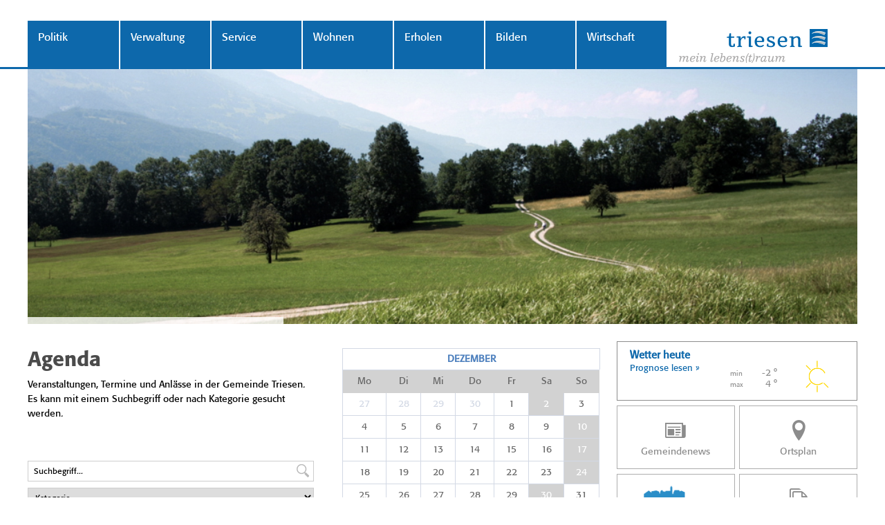

--- FILE ---
content_type: text/html; charset=utf-8
request_url: https://www.triesen.li/agenda?d=27.11.2023&year=2023&month=12
body_size: 19489
content:



<!DOCTYPE html>

<html xmlns="http://www.w3.org/1999/xhtml">
<head><title>
	Gemeinde Triesen
</title><meta name="viewport" content="width=device-width, user-scalable=no, initial-scale=1" /><meta content="Gemeinde Triesen" lang="de" name="author" /><meta content="Triesen, Gemeinde, Liechtenstein, Gemeindeverwaltung, Reglemente" lang="de" name="keywords" /><meta content="Offizielle Website der Gemeinde Triesen in Liechtenstein" lang="de" name="description" /><link rel="apple-touch-icon" sizes="57x57" href="/images/favicons/apple-icon-57x57.png" /><link rel="apple-touch-icon" sizes="60x60" href="/images/favicons/apple-icon-60x60.png" /><link rel="apple-touch-icon" sizes="72x72" href="/images/favicons/apple-icon-72x72.png" /><link rel="apple-touch-icon" sizes="76x76" href="/images/favicons/apple-icon-76x76.png" /><link rel="apple-touch-icon" sizes="114x114" href="/images/favicons/apple-icon-114x114.png" /><link rel="apple-touch-icon" sizes="120x120" href="/images/favicons/apple-icon-120x120.png" /><link rel="apple-touch-icon" sizes="144x144" href="/images/favicons/apple-icon-144x144.png" /><link rel="apple-touch-icon" sizes="152x152" href="/images/favicons/apple-icon-152x152.png" /><link rel="apple-touch-icon" sizes="180x180" href="/images/favicons/apple-icon-180x180.png" /><link rel="icon" type="image/png" sizes="192x192" href="/images/favicons/android-icon-192x192.png" /><link rel="icon" type="image/png" sizes="32x32" href="/images/favicons/favicon-32x32.png" /><link rel="icon" type="image/png" sizes="96x96" href="/images/favicons/favicon-96x96.png" /><link rel="icon" type="image/png" sizes="16x16" href="/images/favicons/favicon-16x16.png" /><link rel="manifest" href="/manifest.json" /><meta name="msapplication-TileColor" content="#ffffff" /><meta name="msapplication-TileImage" content="/ms-icon-144x144.png" /><meta name="theme-color" content="#ffffff" />


    <link href="/styles/cssbundle?v=mM3s1VVHQioWJJGUyKNrUDXGTvHEURgsynjjsYVeeu41" rel="stylesheet" />
    <link href="font-awesome/css/font-awesome.min.css" rel="stylesheet" /><link href="https://fonts.googleapis.com/css?family=Alegreya" rel="stylesheet" />


    <!--[if lt IE 9]>
    <link href="/styles/ieold.css" rel="stylesheet" />
    <script type="text/javascript" src="/scripts/respond.js"></script>
    <script src="/scripts/selectivizr-min.js"></script>
    <![endif]-->

    <script type="text/javascript" src="/scripts/jquery-1.10.2.min.js"></script>

    <script src="/scripts/jsbundle?v=0vbu0jvECwrOzVLdn4_jsmr28uaM-S8vTjugOgFxtkA1" type="text/javascript"></script>

    
    <link href="/styles/tooltipster.css" rel="stylesheet" />
    <link href="/styles/magnific.css" rel="stylesheet" />
    <script type="text/javascript" src="/scripts/jquery.tooltipster.min.js"></script>
    <script type="text/javascript" src="/scripts/magnific.js"></script>
    <style type="text/css">
       .headline { display: none; }
       #agenda .headline { display: block; margin:0em 0em 0.2em 0em; }
    </style>
</head>
<body class="body ">
    <form method="post" action="./agenda?d=27.11.2023&amp;year=2023&amp;month=12" id="form1">
<div class="aspNetHidden">
<input type="hidden" name="__VIEWSTATE" id="__VIEWSTATE" value="/wEPDwUKLTUzMTkxNDE5MmRk1EqhxOq3Up4lwvdu/qo1RZ0Vcqt4Bn8h2SuHMR8q8ic=" />
</div>

<div class="aspNetHidden">

	<input type="hidden" name="__VIEWSTATEGENERATOR" id="__VIEWSTATEGENERATOR" value="1006BF88" />
	<input type="hidden" name="__EVENTVALIDATION" id="__EVENTVALIDATION" value="/wEdAAbhUMWKVtXOEnZcILyQTQUJjj3iWbncl3qWaKk1kgZYWIvPm64QJtKret/F3tOtAzLhG3zfOQq7jozQKchyeaNcocQn2AEQBBZzXsD2zmd8LjBBwWp3Z+t9NXwKHKZIdfIJRoJhPdYym5cJBeJYcKBiyP0DgQsF/dZHsSJZ214E+Q==" />
</div>
        <a id="toplink"></a>
        <nav>
            <div class="navbar center-outer">
                <ul class="mainlinks center-inner">
                        <li class="mainlink" data-id="9478">
                            <a href="/politik" target="_self">Politik</a>
                            <div class="submega center-outer">
                                <div class="center-inner">
                                    <div class="columns">
                                        
                                                <ul class="submenu child">
                                                    
                                                            <li class="level2"><a href="/gemeindevorstehung" target="_self">Gemeindevorstehung</a></li>
                                                        
                                                            <li class="level3"><a href="/verwaltung-sekretariat" target="_self">Gemeinderats-Sekretariat</a></li>
                                                        
                                                            <li class="level2"><a href="/gemeinderat" target="_self">Gemeinderat</a></li>
                                                        
                                                            <li class="level3"><a href="inhalt.aspx?nid=7713&amp;groupnr=7713&amp;lang=de" target="_blank">Organigramm</a></li>
                                                        
                                                            <li class="level2"><a href="/leitbild-der-gemeinde-triesen" target="_self">Leitbild der Gemeinde Triesen</a></li>
                                                        
                                                            <li class="level2"><a href="/kommissionen-und-delegierte" target="_self">Kommissionen und Delegierte</a></li>
                                                        
                                                            <li class="level2"><a href="/gr-sitzungstermine" target="_self">GR Sitzungstermine </a></li>
                                                        
                                                            <li class="level2"><a href="/gr-protokolle" target="_self">GR Protokolle</a></li>
                                                        
                                                            <li class="level2"><a href="/wahl-und-abstimmungsresultate" target="_self">Wahl- und Abstimmungsresultate</a></li>
                                                        
                                                            <li class="level3"><a href="/wahl-abstimmung-archiv" target="_self">Archiv ab 2017</a></li>
                                                        
                                                            <li class="level2"><a href="/partnergemeinde-toerbel-vs-" target="_self">Partnergemeinde Törbel (VS)</a></li>
                                                        
                                                </ul>
                                            
                                    </div>
                                </div>
                            </div>
                        </li>
                    
                        <li class="mainlink" data-id="7686">
                            <a href="/verwaltung" target="_self">Verwaltung</a>
                            <div class="submega center-outer">
                                <div class="center-inner">
                                    <div class="columns">
                                        
                                                <ul class="submenu child">
                                                    
                                                            <li class="level2"><a href="/kontakt-oeffnungszeiten" target="_self">Kontakt & Öffnungszeiten</a></li>
                                                        
                                                            <li class="level2"><a href="/telefonnummern" target="_self">Telefonnummern</a></li>
                                                        
                                                            <li class="level2"><a href="/organigramm-verwaltung" target="_self">Organigramm Verwaltung</a></li>
                                                        
                                                            <li class="level2"><a href="/gemeindeschutz" target="_self">Gemeindeschutz</a></li>
                                                        
                                                            <li class="level2"><a href="/kundmachungen-bekanntmachungen" target="_self">Kundmachungen / Bekanntmachungen</a></li>
                                                        
                                                            <li class="level3"><a href="inhalt.aspx?nid=7724&amp;groupnr=7724&amp;lang=de" target="_blank">Ausschreibung zum Referendum</a></li>
                                                        
                                                            <li class="level3"><a href="/arbeitsausschreibungen" target="_self">Arbeitsausschreibungen</a></li>
                                                        
                                                            <li class="level3"><a href="/bekanntmachungen" target="_self">Bekanntmachungen</a></li>
                                                        
                                                            <li class="level2"><a href="/gemeindevorstehung-verwaltung" target="_self">Gemeindevorstehung</a></li>
                                                        
                                                            <li class="level3"><a href="/gemeinderats-sekretariat-verwaltung" target="_self">Sekretärin Gemeindevorstehung</a></li>
                                                        
                                                            <li class="level3"><a href="/gemeindepolizei" target="_self">Gemeindepolizei</a></li>
                                                        
                                                </ul>
                                            
                                                <ul class="submenu child">
                                                    
                                                            <li class="level2"><a href="/bauverwaltung" target="_self">Bauverwaltung</a></li>
                                                        
                                                            <li class="level3"><a href="/leiter-bauverwaltung" target="_self">Leiter Bauverwaltung</a></li>
                                                        
                                                            <li class="level3"><a href="/bauverwaltung-hochbau" target="_self">Bauverwaltung Hochbau</a></li>
                                                        
                                                            <li class="level3"><a href="/bauverwaltung-tiefbau" target="_self">Bauverwaltung Tiefbau</a></li>
                                                        
                                                            <li class="level3"><a href="/bauverwaltung-liegenschaften" target="_self">Bauverwaltung Liegenschaften</a></li>
                                                        
                                                            <li class="level3"><a href="/bauadministration" target="_self">Bauadministration</a></li>
                                                        
                                                            <li class="level3"><a href="/wasserwerk" target="_self">Wasserwerk</a></li>
                                                        
                                                            <li class="level3"><a href="/werkbetrieb" target="_self">Werkbetrieb</a></li>
                                                        
                                                            <li class="level3"><a href="/deponie-saega-deponie-typ-a-aushubdeponie-" target="_self">Deponie Säga (Deponie Typ A / Aushubdeponie)</a></li>
                                                        
                                                            <li class="level2"><a href="/personaldienste" target="_self">Personaldienste</a></li>
                                                        
                                                            <li class="level2"><a href="/kommunikation-standortmarketing-wirtschaftsfoerderung" target="_self">Kommunikation, Standortmarketing, Wirtschaftsförderung</a></li>
                                                        
                                                            <li class="level3"><a href="/leiter-kommunikation-standortmarketing-und-wirtschaftsfoerderung" target="_self">Leiter Kommunikation, Standortmarketing und Wirtschaftsförderung</a></li>
                                                        
                                                            <li class="level3"><a href="/mitarbeiter-kommunikation-und-projekte" target="_self">Mitarbeiter Kommunikation und Projekte</a></li>
                                                        
                                                            <li class="level3"><a href="/empfangssekretariat" target="_self">Empfangssekretariat</a></li>
                                                        
                                                            <li class="level3"><a href="/archiv" target="_self">Archiv</a></li>
                                                        
                                                            <li class="level3"><a href="/kulturarbeit" target="_self">Kulturarbeit</a></li>
                                                        
                                                            <li class="level3"><a href="/kulturguetersammlung" target="_self">Kulturgütersammlung</a></li>
                                                        
                                                </ul>
                                            
                                                <ul class="submenu child">
                                                    
                                                            <li class="level2"><a href="/finanz-rechnungswesen-ewk" target="_self">Finanz- & Rechnungswesen / EWK</a></li>
                                                        
                                                            <li class="level3"><a href="/leiter-finanz-rechnungswesen" target="_self">Leiter Finanz & Rechnungswesen</a></li>
                                                        
                                                            <li class="level3"><a href="/einwohnerkontrolle" target="_self">Einwohnerkontrolle</a></li>
                                                        
                                                            <li class="level3"><a href="/steuerkasse" target="_self">Steuerkasse</a></li>
                                                        
                                                            <li class="level3"><a href="/zahlungsverkehr" target="_self">Zahlungsverkehr</a></li>
                                                        
                                                            <li class="level2"><a href="/forstbetrieb" target="_self">Forstbetrieb</a></li>
                                                        
                                                            <li class="level2"><a href="/personalinformation" target="_self">Personalinformation</a></li>
                                                        
                                                            <li class="level3"><a href="/eintritte" target="_self">Eintritte</a></li>
                                                        
                                                            <li class="level3"><a href="/austritte" target="_self">Austritte</a></li>
                                                        
                                                            <li class="level3"><a href="/dienstjubilaeen" target="_self">Dienstjubiläen</a></li>
                                                        
                                                            <li class="level3"><a href="/pensionierungen" target="_self">Pensionierungen</a></li>
                                                        
                                                            <li class="level3"><a href="/wir-gratulieren" target="_self">Wir gratulieren</a></li>
                                                        
                                                            <li class="level2"><a href="/datenschutz" target="_self">Datenschutz</a></li>
                                                        
                                                            <li class="level3"><a href="/dokument/13152?nid=13152&amp;groupnr=13152&amp;lang=de" target="_blank">Datenschutzerklärung allgemein</a></li>
                                                        
                                                            <li class="level3"><a href="dokument/12510?nid=12510&amp;groupnr=12510&amp;lang=de" target="_blank">Datenschutzerklärung nach Art. 55</a></li>
                                                        
                                                            <li class="level3"><a href="/dokument/13877?nid=13877&amp;groupnr=13877&amp;lang=de" target="_blank">Datenschutzerklärung für Stellenbewerber</a></li>
                                                        
                                                            <li class="level3"><a href="/dokument/13895?nid=13895&amp;groupnr=13895&amp;lang=de" target="_blank">Datenschutzerklärung Internet</a></li>
                                                        
                                                            <li class="level3"><a href="/datenschutz-energieeffizienzgesetz" target="_self">Datenschutzerklärung Energieffizienzgesetz</a></li>
                                                        
                                                            <li class="level3"><a href="/datenschutz-videoueberwachung" target="_self">Datenschutz Videoüberwachung</a></li>
                                                        
                                                            <li class="level3"><a href="/datenschutz-steuerverwaltung" target="_self">Datenschutz Steuerverwaltung</a></li>
                                                        
                                                            <li class="level2"><a href="/buergergenossenschaft" target="_self">Bürgergenossenschaft</a></li>
                                                        
                                                </ul>
                                            
                                    </div>
                                </div>
                            </div>
                        </li>
                    
                        <li class="mainlink" data-id="7727">
                            <a href="/service" target="_self">Service</a>
                            <div class="submega center-outer">
                                <div class="center-inner">
                                    <div class="columns">
                                        
                                                <ul class="submenu child">
                                                    
                                                            <li class="level2"><a href="/formulare-reglemente" target="_self">Formulare & Reglemente</a></li>
                                                        
                                                            <li class="level2"><a href="/gemeindenews-2" target="_self">Gemeindenews</a></li>
                                                        
                                                            <li class="level2"><a href="/schulwegplan-2025" target="_self">Schulwegplan 2025</a></li>
                                                        
                                                            <li class="level2"><a href="/offene-stellen-gemeindeverwaltung-triesen" target="_self">Offene Stellen Gemeindeverwaltung Triesen</a></li>
                                                        
                                                            <li class="level2"><a href="/medienmitteilungen" target="_self">Medienmitteilungen</a></li>
                                                        
                                                            <li class="level2"><a href="/jahresrechnungen" target="_self">Jahresrechnungen</a></li>
                                                        
                                                            <li class="level2"><a href="/steuererklaerung-online-einreichung" target="_self">Steuererklärung Online-Einreichung </a></li>
                                                        
                                                            <li class="level2"><a href="/wohnsitzbestaetigung" target="_self">Wohnsitzbestätigung</a></li>
                                                        
                                                            <li class="level2"><a href="/einbuergerung" target="_self">Einbürgerung</a></li>
                                                        
                                                            <li class="level2"><a href="/abfallentsorgung" target="_self">Abfallentsorgung</a></li>
                                                        
                                                            <li class="level3"><a href="/abfallkalender" target="_self">Abfallkalender</a></li>
                                                        
                                                            <li class="level3"><a href="/richtig-entsorgen" target="_self">Richtig entsorgen</a></li>
                                                        
                                                            <li class="level3"><a href="/giftlos-im-haus" target="_self">Giftlos im Haus</a></li>
                                                        
                                                            <li class="level3"><a href="/kehricht-und-gruenabfuhr" target="_self">Kehricht - und Grünabfuhr</a></li>
                                                        
                                                            <li class="level3"><a href="/sonderabfall" target="_self">Sonderabfall</a></li>
                                                        
                                                            <li class="level3"><a href="/sammelstellen" target="_self">Sammelstellen</a></li>
                                                        
                                                            <li class="level4"><a href="/wertstoffsammelstelle-vaduz-triesen" target="_self">Wertstoffsammelstelle Vaduz-Triesen</a></li>
                                                        
                                                            <li class="level4"><a href="/sammelstelle-deponie-saega" target="_self">Deponie Säga</a></li>
                                                        
                                                </ul>
                                            
                                                <ul class="submenu child">
                                                    
                                                            <li class="level2"><a href="/sammelstelle-hilfswerk" target="_self">Sammelstelle Hilfswerk </a></li>
                                                        
                                                            <li class="level2"><a href="/senioren" target="_self">Senioren</a></li>
                                                        
                                                            <li class="level3"><a href="/altersfragen" target="_self">Altersfragen</a></li>
                                                        
                                                            <li class="level3"><a href="/fl-seniorenbund" target="_self">FL Seniorenbund</a></li>
                                                        
                                                            <li class="level3"><a href="/lak-haus-st-mamertus" target="_self">LAK Haus St. Mamertus</a></li>
                                                        
                                                            <li class="level3"><a href="/seniorenwohnungen" target="_self">Seniorenwohnungen</a></li>
                                                        
                                                            <li class="level2"><a href="/soziales-ergaenzungsleistungen" target="_self">Soziales / Ergänzungsleistungen</a></li>
                                                        
                                                            <li class="level3"><a href="/ahv-iv" target="_self">AHV / IV</a></li>
                                                        
                                                            <li class="level3"><a href="/fak" target="_self">FAK</a></li>
                                                        
                                                            <li class="level3"><a href="/mutterschaftszulage" target="_self">Mutterschaftszulage</a></li>
                                                        
                                                            <li class="level3"><a href="/mietbeitraege" target="_self">Mietbeiträge</a></li>
                                                        
                                                            <li class="level3"><a href="/praemienverbilligung-krankenkasse" target="_self">Prämienverbilligung Krankenkasse</a></li>
                                                        
                                                            <li class="level3"><a href="/arbeitslosigkeit" target="_self">Arbeitslosigkeit</a></li>
                                                        
                                                            <li class="level2"><a href="/verguenstigungen" target="_self">Vergünstigungen</a></li>
                                                        
                                                </ul>
                                            
                                                <ul class="submenu child">
                                                    
                                                            <li class="level2"><a href="/notfall-oeffentliche-sicherheit" target="_self">Notfall / Öffentliche Sicherheit</a></li>
                                                        
                                                            <li class="level3"><a href="/aerztlicher-notfalldienst" target="_self">Ärztlicher Notfalldienst</a></li>
                                                        
                                                            <li class="level3"><a href="/aerzte-krankenhaeuser" target="_self">Ärzte & Krankenhäuser</a></li>
                                                        
                                                            <li class="level3"><a href="/gemeindepolizei" target="_self">Gemeindepolizei</a></li>
                                                        
                                                            <li class="level3"><a href="/feuerwehr" target="_self">Feuerwehr</a></li>
                                                        
                                                            <li class="level3"><a href="/tieraerzte" target="_self">Tierärzte</a></li>
                                                        
                                                            <li class="level3"><a href="/samariter" target="_self">Samariter</a></li>
                                                        
                                                            <li class="level3"><a href="/defibrillatoren-in-triesen" target="_self">Defibrillatoren in Triesen</a></li>
                                                        
                                                            <li class="level2"><a href="/publikationen" target="_self">Publikationen</a></li>
                                                        
                                                            <li class="level2"><a href="/externe-links" target="_self">Externe Links</a></li>
                                                        
                                                            <li class="level2"><a href="/todesfall" target="_self">Todesfall</a></li>
                                                        
                                                            <li class="level2"><a href="/verschiedenes-von-a-z" target="_self">Verschiedenes von A - Z</a></li>
                                                        
                                                            <li class="level3"><a href="/a-c" target="_self">A - C</a></li>
                                                        
                                                            <li class="level3"><a href="/d-f" target="_self">D - F</a></li>
                                                        
                                                            <li class="level3"><a href="/g-h" target="_self">G - H</a></li>
                                                        
                                                            <li class="level3"><a href="/i-m" target="_self">I - M</a></li>
                                                        
                                                            <li class="level3"><a href="/n-s" target="_self">N - S</a></li>
                                                        
                                                            <li class="level3"><a href="/t-z" target="_self">T - Z</a></li>
                                                        
                                                </ul>
                                            
                                    </div>
                                </div>
                            </div>
                        </li>
                    
                        <li class="mainlink" data-id="8127">
                            <a href="/wohnen" target="_self">Wohnen</a>
                            <div class="submega center-outer">
                                <div class="center-inner">
                                    <div class="columns">
                                        
                                                <ul class="submenu child">
                                                    
                                                            <li class="level2"><a href="/portrait" target="_self">Portrait</a></li>
                                                        
                                                            <li class="level3"><a href="/zahlen-und-daten" target="_self">Zahlen und Daten</a></li>
                                                        
                                                            <li class="level3"><a href="/geschichte" target="_self">Geschichte</a></li>
                                                        
                                                            <li class="level3"><a href="/geografie" target="_self">Geografie</a></li>
                                                        
                                                            <li class="level3"><a href="/wappen" target="_self">Wappen</a></li>
                                                        
                                                            <li class="level3"><a href="/holzerei-anno-dazumal-videos-" target="_self">Holzerei anno dazumal (Videos)</a></li>
                                                        
                                                            <li class="level3"><a href="/oepfl-und-bera" target="_self">Öpfl und Bera</a></li>
                                                        
                                                            <li class="level2"><a href="https://triesen.quo.space/map?nid=8412&amp;groupnr=8412&amp;lang=de" target="_blank">Ortsplan</a></li>
                                                        
                                                            <li class="level2"><a href="/unicef-kinderfreundliche-gemeinde-wohnen" target="_self">Unicef "Kinderfreundliche Gemeinde"</a></li>
                                                        
                                                            <li class="level2"><a href="/energiestadt" target="_self">Energiestadt</a></li>
                                                        
                                                            <li class="level3"><a href="/energieeffizienzkarte" target="_self">Energieeffizienzkarte</a></li>
                                                        
                                                            <li class="level2"><a href="/namenbuch-1987-orts-und-flurnamen-" target="_self">Namenbuch 1987 (Orts- und Flurnamen)</a></li>
                                                        
                                                            <li class="level2"><a href="/kirche-kirchliches" target="_self">Kirche & Kirchliches</a></li>
                                                        
                                                            <li class="level3"><a href="https://www.triesen.li/files/attachments/Nr-1-10-24-Januar2026.pdf?nid=11770&amp;groupnr=11770&amp;lang=de" target="_blank">Auszug aus dem Pfarrblatt IN CHRISTO</a></li>
                                                        
                                                            <li class="level3"><a href="/evangelisch-lutherische-kirche-liechtenstein" target="_self">Evangelisch Lutherische Kirche Liechtenstein</a></li>
                                                        
                                                            <li class="level3"><a href="/verstorbene" target="_self">Verstorbene</a></li>
                                                        
                                                            <li class="level4"><a href="/verstorbene-archiv" target="_self">Verstorbene Archiv</a></li>
                                                        
                                                </ul>
                                            
                                                <ul class="submenu child">
                                                    
                                                            <li class="level2"><a href="/bauen-planen" target="_self">Bauen & Planen</a></li>
                                                        
                                                            <li class="level3"><a href="/ich-will-bauen" target="_self">Ich will bauen</a></li>
                                                        
                                                            <li class="level3"><a href="/sup" target="_self">SUP Gemeinderichtplan / Verkehrsrichtplan (strategische Umweltprüfung)</a></li>
                                                        
                                                            <li class="level3"><a href="/zonenplan" target="_self">Zonenplan</a></li>
                                                        
                                                            <li class="level3"><a href="/baugesuch-baubewilligung" target="_self">Baugesuch & Baubewilligung</a></li>
                                                        
                                                            <li class="level4"><a href="/liegenschaftsentwaesserung" target="_self">Liegenschaftsentwässerung</a></li>
                                                        
                                                            <li class="level4"><a href="/gesuchsformulare" target="_self">Gesuchsformulare</a></li>
                                                        
                                                            <li class="level3"><a href="/vorschriften" target="_self">Vorschriften</a></li>
                                                        
                                                            <li class="level4"><a href="/abwasserbeseitigung" target="_self">Abwasserbeseitigung</a></li>
                                                        
                                                            <li class="level4"><a href="/baugesetzgebung" target="_self">Baugesetzgebung</a></li>
                                                        
                                                            <li class="level4"><a href="/bauordnung" target="_self">Bauordnung</a></li>
                                                        
                                                            <li class="level4"><a href="/brandschutz" target="_self">Brandschutz</a></li>
                                                        
                                                            <li class="level4"><a href="/foerderungsbeitraege" target="_self">Förderungsbeiträge</a></li>
                                                        
                                                            <li class="level4"><a href="/wasserversorgung" target="_self">Wasserversorgung</a></li>
                                                        
                                                            <li class="level4"><a href="/wohnbaufoerderung" target="_self">Wohnbauförderung</a></li>
                                                        
                                                            <li class="level3"><a href="/denkmalschutz" target="_self">Denkmalschutz</a></li>
                                                        
                                                            <li class="level2"><a href="/wohnungswechsel" target="_self">Wohnungswechsel</a></li>
                                                        
                                                            <li class="level3"><a href="/zuzug" target="_self">Zuzug</a></li>
                                                        
                                                            <li class="level3"><a href="/umzug" target="_self">Umzug</a></li>
                                                        
                                                            <li class="level3"><a href="/wegzug" target="_self">Wegzug</a></li>
                                                        
                                                            <li class="level3"><a href="/zuzueger-film" target="_self">Zuzüger-Film</a></li>
                                                        
                                                </ul>
                                            
                                                <ul class="submenu child">
                                                    
                                                            <li class="level2"><a href="/verkehrsbehinderungen" target="_self">Verkehrsbehinderungen</a></li>
                                                        
                                                            <li class="level3"><a href="gemeindenews?id=70585#70585" target="_self">Neubau Brücke Gartnetschweg </a></li>
                                                        
                                                            <li class="level2"><a href="/schulwegplan-2025" target="_self">Schulwegplan 2025</a></li>
                                                        
                                                            <li class="level2"><a href="/mietbare-raeumlichkeiten-informationen" target="_self">Mietbare Räumlichkeiten - Informationen</a></li>
                                                        
                                                            <li class="level3"><a href="/haus" target="_self">Haus</a></li>
                                                        
                                                            <li class="level3"><a href="/wohnen-fuer-senioren" target="_self">Wohnen für Senioren</a></li>
                                                        
                                                            <li class="level3"><a href="/gemeindesaal" target="_self">Gemeindesaal</a></li>
                                                        
                                                            <li class="level3"><a href="/gemeindesaal-foyer" target="_self">Gemeindesaal Foyer</a></li>
                                                        
                                                            <li class="level3"><a href="/kleinkunstbuehne-alte-weberei-und-bewegungsraum-fabrik" target="_self">Kleinkunstbühne Alte Weberei und Bewegungsraum Fabrik</a></li>
                                                        
                                                            <li class="level3"><a href="/versammlungsraum-buergerheim" target="_self">Versammlungsraum Bürgerheim</a></li>
                                                        
                                                            <li class="level3"><a href="/dreifachturnhalle" target="_self">Dreifachturnhalle</a></li>
                                                        
                                                            <li class="level3"><a href="/turnhalle-gemeindeschule" target="_self">Turnhalle Gemeindeschule</a></li>
                                                        
                                                            <li class="level3"><a href="/aula-gemeindeschule" target="_self">Aula Gemeindeschule</a></li>
                                                        
                                                </ul>
                                            
                                    </div>
                                </div>
                            </div>
                        </li>
                    
                        <li class="mainlink" data-id="7819">
                            <a href="/erholen" target="_self">Erholen</a>
                            <div class="submega center-outer">
                                <div class="center-inner">
                                    <div class="columns">
                                        
                                                <ul class="submenu child">
                                                    
                                                            <li class="level2"><a href="/vereine" target="_self">Vereine</a></li>
                                                        
                                                            <li class="level2"><a href="/sportanlagen" target="_self">Sportanlagen</a></li>
                                                        
                                                            <li class="level3"><a href="/erholen-hallenschwimmbad" target="_self">Hallenschwimmbad</a></li>
                                                        
                                                            <li class="level3"><a href="/sport-und-freizeitpark-blumenau" target="_self">Sport- und Freizeitpark Blumenau</a></li>
                                                        
                                                            <li class="level3"><a href="/turnhallen" target="_self">Turnhallen</a></li>
                                                        
                                                            <li class="level3"><a href="/freizeitanlage-forst" target="_self">Freizeitanlage Forst</a></li>
                                                        
                                                            <li class="level3"><a href="/kneippanlage-barfusspfad" target="_self">Kneippanlage / Barfusspfad</a></li>
                                                        
                                                            <li class="level3"><a href="/vitaparcours-finnenbahn" target="_self">Vitaparcours / Finnenbahn</a></li>
                                                        
                                                            <li class="level3"><a href="/tennisanlage-forst" target="_self">Tennisanlage Forst</a></li>
                                                        
                                                            <li class="level3"><a href="/hochseilpark" target="_self">Hochseilpark</a></li>
                                                        
                                                            <li class="level3"><a href="/langlaufloipe-steg-valuena" target="_self">Langlaufloipe Steg / Valüna</a></li>
                                                        
                                                            <li class="level3"><a href="/motocrossgelaende-haelos" target="_self">Motocrossgelände Hälos</a></li>
                                                        
                                                            <li class="level2"><a href="/veranstaltungen" target="_self">Veranstaltungen</a></li>
                                                        
                                                </ul>
                                            
                                                <ul class="submenu child">
                                                    
                                                            <li class="level2"><a href="/kultur" target="_self">Kultur</a></li>
                                                        
                                                            <li class="level3"><a href="/gasometer" target="_self">Gasometer</a></li>
                                                        
                                                            <li class="level3"><a href="/kulturguetersammlung" target="_self">Kulturgütersammlung</a></li>
                                                        
                                                            <li class="level2"><a href="/alte-schmiede" target="_self">Alte Schmiede</a></li>
                                                        
                                                            <li class="level2"><a href="/hotels-und-gastronomie" target="_self">Hotels und Gastronomie</a></li>
                                                        
                                                            <li class="level2"><a href="/jugendtreff-kontrast" target="_self">Jugendtreff Kontrast</a></li>
                                                        
                                                            <li class="level3"><a href="/aha-tipps-infos-fuer-junge-leute" target="_self">aha - Tipps & Infos für junge Leute</a></li>
                                                        
                                                            <li class="level2"><a href="/fotogalerien" target="_self">Fotogalerien</a></li>
                                                        
                                                            <li class="level2"><a href="/wanderwege" target="_self">Wanderwege</a></li>
                                                        
                                                            <li class="level3"><a href="/wanderrouten" target="_self">Wanderrouten</a></li>
                                                        
                                                            <li class="level3"><a href="/kultur-und-naturparcours" target="_self">Kultur- und Naturparcours</a></li>
                                                        
                                                </ul>
                                            
                                    </div>
                                </div>
                            </div>
                        </li>
                    
                        <li class="mainlink" data-id="7854">
                            <a href="/bilden" target="_self">Bilden</a>
                            <div class="submega center-outer">
                                <div class="center-inner">
                                    <div class="columns">
                                        
                                                <ul class="submenu child">
                                                    
                                                            <li class="level2"><a href="/unicef-kinderfreundliche-gemeinde-" target="_self">Unicef «Kinderfreundliche Gemeinde»</a></li>
                                                        
                                                            <li class="level2"><a href="/spielgruppen" target="_self">Spielgruppen</a></li>
                                                        
                                                            <li class="level2"><a href="/kindergaerten" target="_self">Kindergärten</a></li>
                                                        
                                                            <li class="level2"><a href="/kindertagesstaetten" target="_self">Kindertagesstätten</a></li>
                                                        
                                                            <li class="level2"><a href="/gemeindeschule" target="_self">Gemeindeschule</a></li>
                                                        
                                                            <li class="level2"><a href="/weiterfuehrende-schulen" target="_self">Weiterführende Schulen</a></li>
                                                        
                                                            <li class="level2"><a href="/formatio-privatschule" target="_self">formatio Privatschule</a></li>
                                                        
                                                            <li class="level2"><a href="/universitaet" target="_self">Universität</a></li>
                                                        
                                                            <li class="level3"><a href="/wissenschaftsgespraeche" target="_self">Wissenschaftsgespräche</a></li>
                                                        
                                                            <li class="level2"><a href="/erwachsenenbildung" target="_self">Erwachsenenbildung</a></li>
                                                        
                                                            <li class="level2"><a href="/musikschule" target="_self">Musikschule</a></li>
                                                        
                                                </ul>
                                            
                                    </div>
                                </div>
                            </div>
                        </li>
                    
                        <li class="mainlink" data-id="8128">
                            <a href="/wirtschaft" target="_self">Wirtschaft</a>
                            <div class="submega center-outer">
                                <div class="center-inner">
                                    <div class="columns">
                                        
                                                <ul class="submenu child">
                                                    
                                                            <li class="level2"><a href="https://puls.triesen.li/content.aspx?nid=4650&amp;groupnr=4650" target="_self">Wirtschaftsstandort</a></li>
                                                        
                                                            <li class="level2"><a href="https://puls.triesen.li/news.aspx?nid=4671&amp;groupnr=4671" target="_self">NEWS Wirtschaftsstandort Triesen</a></li>
                                                        
                                                            <li class="level2"><a href="https://puls.triesen.li/unternehmen.aspx?nid=4651&amp;groupnr=4651" target="_self">Unternehmen</a></li>
                                                        
                                                            <li class="level2"><a href="https://puls.triesen.li/content.aspx?nid=4654&amp;groupnr=4654" target="_self">Ansprechpartner / Kommission</a></li>
                                                        
                                                            <li class="level2"><a href="https://puls.triesen.li/content.aspx?nid=4661&amp;groupnr=4661" target="_self">Impressum</a></li>
                                                        
                                                </ul>
                                            
                                    </div>
                                </div>
                            </div>
                        </li>
                    <li class="mainlink"><img class="logo" src="/images/logo_triesen.png" alt="Logo" /></li></ul>
            </div>
        </nav>
        <div class="page center-outer">
        <div class="header-mobile">
             <a class="menutrigger"><img src="/images/ico_tabmenu.png" alt="navigation" /></a>
             <a href="/default.aspx"><img class="logo" src="/images/logo_triesen.png" alt="Logo" /></a>
            <br class="clearing" />
        </div>
        <div id="header" class="header" style="background-image:url(https://www.triesen.li/files/medienarchiv/Bofel-2.jpg););">
            <div class="header__state"></div>
            
        </div>
        <main class="main">
            <div class="col-left">
                <div class="content">
                    <h1 id="h1" class="headline">Agenda</h1>
                    
    <div id="agenda">
       <div class="top">
           <div class="topleft">
               <h1 class="headline">Agenda</h1>
               <div class="intro">
                   <div id="content_divIntro" class="introtext"><p>Veranstaltungen, Termine und Anlässe in der Gemeinde Triesen. Es kann mit einem Suchbegriff oder nach Kategorie gesucht werden.</p></div>
                   
               </div>
               <div class="search"><input name="ctl00$content$txtKeywords" type="text" id="content_txtKeywords" class="textbox" data-default="Suchbegriff..." /><a id="btsearch"><img src="images/btn_suche.png" alt="suchen" /></a></div>
               <div class="catego"><select name="ctl00$content$ddTags" id="content_ddTags">
	<option selected="selected" value="0">Kategorie</option>
	<option value="709">Allgemein</option>
	<option value="708">Gemeinderatssitzung</option>
	<option value="710">Veranstaltungen</option>

</select></div> 
               <div class="formul"><a href="/kontakt"><i class="fa fa-paper-plane-o"></i> &nbsp; Weitere Termine melden</a></div>
           </div>
           <div class="topright">
               <div id="content_ucCal_divCal" class="calendar">
    <div class="head">
        <a href="/agenda?year=2023&amp;month=11" id="content_ucCal_aPrev" class="prev"><img src="/images/bt_kalenderpfeil_links_off.gif" alt="Monat zurück" /></a>
        <a href="/agenda?year=2023&amp;month=12" id="content_ucCal_aMonth" class="headlink">Dezember</a>
        <a href="/agenda?year=2024&amp;month=1" id="content_ucCal_aNext" class="next"><img src="/images/bt_kalenderpfeil_rechts_off.gif" alt="Monat vor" /></a>
    </div>
    <table id="content_ucCal_dg">
	<tr>
		<td>
            <div id="content_ucCal_dg_div_0" class="weekday"><a href="controls/#" id="content_ucCal_dg_a_0">Mo</a></div>
        </td><td>
            <div id="content_ucCal_dg_div_1" class="weekday"><a href="controls/#" id="content_ucCal_dg_a_1">Di</a></div>
        </td><td>
            <div id="content_ucCal_dg_div_2" class="weekday"><a href="controls/#" id="content_ucCal_dg_a_2">Mi</a></div>
        </td><td>
            <div id="content_ucCal_dg_div_3" class="weekday"><a href="controls/#" id="content_ucCal_dg_a_3">Do</a></div>
        </td><td>
            <div id="content_ucCal_dg_div_4" class="weekday"><a href="controls/#" id="content_ucCal_dg_a_4">Fr</a></div>
        </td><td>
            <div id="content_ucCal_dg_div_5" class="weekday"><a href="controls/#" id="content_ucCal_dg_a_5">Sa</a></div>
        </td><td>
            <div id="content_ucCal_dg_div_6" class="weekday"><a href="controls/#" id="content_ucCal_dg_a_6">So</a></div>
        </td>
	</tr><tr>
		<td>
            <div id="content_ucCal_dg_div_7" class="day other"><a href="/agenda?d=27.11.2023&amp;year=2023&amp;month=12#27.11.2023" id="content_ucCal_dg_a_7">27</a></div>
        </td><td>
            <div id="content_ucCal_dg_div_8" class="day other"><a href="/agenda?d=28.11.2023&amp;year=2023&amp;month=12#28.11.2023" id="content_ucCal_dg_a_8">28</a></div>
        </td><td>
            <div id="content_ucCal_dg_div_9" class="day other"><a href="/agenda?d=29.11.2023&amp;year=2023&amp;month=12#29.11.2023" id="content_ucCal_dg_a_9">29</a></div>
        </td><td>
            <div id="content_ucCal_dg_div_10" class="day other"><a href="/agenda?d=30.11.2023&amp;year=2023&amp;month=12#30.11.2023" id="content_ucCal_dg_a_10">30</a></div>
        </td><td>
            <div id="content_ucCal_dg_div_11" class="day"><a href="/agenda?d=01.12.2023&amp;year=2023&amp;month=12#01.12.2023" id="content_ucCal_dg_a_11">1</a></div>
        </td><td>
            <div id="content_ucCal_dg_div_12" class="day eventsofday" title="&lt;h3>Termine am 02. Dezember 2023&lt;/h3>&lt;h4>Weihnachtsmarkt 2023&lt;/h4>&lt;span>Zeit: 15.00 bis 20.00 Uhr&lt;/span>&lt;br/>"><a href="/agenda?d=02.12.2023&amp;year=2023&amp;month=12#02.12.2023" id="content_ucCal_dg_a_12">2</a></div>
        </td><td>
            <div id="content_ucCal_dg_div_13" class="day"><a href="/agenda?d=03.12.2023&amp;year=2023&amp;month=12#03.12.2023" id="content_ucCal_dg_a_13">3</a></div>
        </td>
	</tr><tr>
		<td>
            <div id="content_ucCal_dg_div_14" class="day"><a href="/agenda?d=04.12.2023&amp;year=2023&amp;month=12#04.12.2023" id="content_ucCal_dg_a_14">4</a></div>
        </td><td>
            <div id="content_ucCal_dg_div_15" class="day"><a href="/agenda?d=05.12.2023&amp;year=2023&amp;month=12#05.12.2023" id="content_ucCal_dg_a_15">5</a></div>
        </td><td>
            <div id="content_ucCal_dg_div_16" class="day"><a href="/agenda?d=06.12.2023&amp;year=2023&amp;month=12#06.12.2023" id="content_ucCal_dg_a_16">6</a></div>
        </td><td>
            <div id="content_ucCal_dg_div_17" class="day"><a href="/agenda?d=07.12.2023&amp;year=2023&amp;month=12#07.12.2023" id="content_ucCal_dg_a_17">7</a></div>
        </td><td>
            <div id="content_ucCal_dg_div_18" class="day"><a href="/agenda?d=08.12.2023&amp;year=2023&amp;month=12#08.12.2023" id="content_ucCal_dg_a_18">8</a></div>
        </td><td>
            <div id="content_ucCal_dg_div_19" class="day"><a href="/agenda?d=09.12.2023&amp;year=2023&amp;month=12#09.12.2023" id="content_ucCal_dg_a_19">9</a></div>
        </td><td>
            <div id="content_ucCal_dg_div_20" class="day eventsofday" title="&lt;h3>Termine am 10. Dezember 2023&lt;/h3>&lt;h4>Adventskonzert Gesangverein Triesen &lt;/h4>&lt;span>Zeit: 17.00 Uhr &lt;/span>&lt;br/>"><a href="/agenda?d=10.12.2023&amp;year=2023&amp;month=12#10.12.2023" id="content_ucCal_dg_a_20">10</a></div>
        </td>
	</tr><tr>
		<td>
            <div id="content_ucCal_dg_div_21" class="day"><a href="/agenda?d=11.12.2023&amp;year=2023&amp;month=12#11.12.2023" id="content_ucCal_dg_a_21">11</a></div>
        </td><td>
            <div id="content_ucCal_dg_div_22" class="day"><a href="/agenda?d=12.12.2023&amp;year=2023&amp;month=12#12.12.2023" id="content_ucCal_dg_a_22">12</a></div>
        </td><td>
            <div id="content_ucCal_dg_div_23" class="day"><a href="/agenda?d=13.12.2023&amp;year=2023&amp;month=12#13.12.2023" id="content_ucCal_dg_a_23">13</a></div>
        </td><td>
            <div id="content_ucCal_dg_div_24" class="day"><a href="/agenda?d=14.12.2023&amp;year=2023&amp;month=12#14.12.2023" id="content_ucCal_dg_a_24">14</a></div>
        </td><td>
            <div id="content_ucCal_dg_div_25" class="day"><a href="/agenda?d=15.12.2023&amp;year=2023&amp;month=12#15.12.2023" id="content_ucCal_dg_a_25">15</a></div>
        </td><td>
            <div id="content_ucCal_dg_div_26" class="day"><a href="/agenda?d=16.12.2023&amp;year=2023&amp;month=12#16.12.2023" id="content_ucCal_dg_a_26">16</a></div>
        </td><td>
            <div id="content_ucCal_dg_div_27" class="day eventsofday" title="&lt;h3>Termine am 17. Dezember 2023&lt;/h3>&lt;h4>Messegestaltung&lt;/h4>"><a href="/agenda?d=17.12.2023&amp;year=2023&amp;month=12#17.12.2023" id="content_ucCal_dg_a_27">17</a></div>
        </td>
	</tr><tr>
		<td>
            <div id="content_ucCal_dg_div_28" class="day"><a href="/agenda?d=18.12.2023&amp;year=2023&amp;month=12#18.12.2023" id="content_ucCal_dg_a_28">18</a></div>
        </td><td>
            <div id="content_ucCal_dg_div_29" class="day"><a href="/agenda?d=19.12.2023&amp;year=2023&amp;month=12#19.12.2023" id="content_ucCal_dg_a_29">19</a></div>
        </td><td>
            <div id="content_ucCal_dg_div_30" class="day"><a href="/agenda?d=20.12.2023&amp;year=2023&amp;month=12#20.12.2023" id="content_ucCal_dg_a_30">20</a></div>
        </td><td>
            <div id="content_ucCal_dg_div_31" class="day"><a href="/agenda?d=21.12.2023&amp;year=2023&amp;month=12#21.12.2023" id="content_ucCal_dg_a_31">21</a></div>
        </td><td>
            <div id="content_ucCal_dg_div_32" class="day"><a href="/agenda?d=22.12.2023&amp;year=2023&amp;month=12#22.12.2023" id="content_ucCal_dg_a_32">22</a></div>
        </td><td>
            <div id="content_ucCal_dg_div_33" class="day"><a href="/agenda?d=23.12.2023&amp;year=2023&amp;month=12#23.12.2023" id="content_ucCal_dg_a_33">23</a></div>
        </td><td>
            <div id="content_ucCal_dg_div_34" class="day eventsofday" title="&lt;h3>Termine am 24. Dezember 2023&lt;/h3>&lt;h4>Christmette mit musikalischer Umrahmung des Gesangverein Triesen&lt;/h4>&lt;span>Zeit: 22.30 Uhr&lt;/span>&lt;br/>"><a href="/agenda?d=24.12.2023&amp;year=2023&amp;month=12#24.12.2023" id="content_ucCal_dg_a_34">24</a></div>
        </td>
	</tr><tr>
		<td>
            <div id="content_ucCal_dg_div_35" class="day"><a href="/agenda?d=25.12.2023&amp;year=2023&amp;month=12#25.12.2023" id="content_ucCal_dg_a_35">25</a></div>
        </td><td>
            <div id="content_ucCal_dg_div_36" class="day"><a href="/agenda?d=26.12.2023&amp;year=2023&amp;month=12#26.12.2023" id="content_ucCal_dg_a_36">26</a></div>
        </td><td>
            <div id="content_ucCal_dg_div_37" class="day"><a href="/agenda?d=27.12.2023&amp;year=2023&amp;month=12#27.12.2023" id="content_ucCal_dg_a_37">27</a></div>
        </td><td>
            <div id="content_ucCal_dg_div_38" class="day"><a href="/agenda?d=28.12.2023&amp;year=2023&amp;month=12#28.12.2023" id="content_ucCal_dg_a_38">28</a></div>
        </td><td>
            <div id="content_ucCal_dg_div_39" class="day"><a href="/agenda?d=29.12.2023&amp;year=2023&amp;month=12#29.12.2023" id="content_ucCal_dg_a_39">29</a></div>
        </td><td>
            <div id="content_ucCal_dg_div_40" class="day eventsofday" title="&lt;h3>Termine am 30. Dezember 2023&lt;/h3>&lt;h4>Silvesterkonzert &lt;/h4>&lt;span>Zeit: ab 18.30 Uhr - Konzertbeginn: 19.30 Uhr&lt;/span>&lt;br/>"><a href="/agenda?d=30.12.2023&amp;year=2023&amp;month=12#30.12.2023" id="content_ucCal_dg_a_40">30</a></div>
        </td><td>
            <div id="content_ucCal_dg_div_41" class="day"><a href="/agenda?d=31.12.2023&amp;year=2023&amp;month=12#31.12.2023" id="content_ucCal_dg_a_41">31</a></div>
        </td>
	</tr><tr>
		<td>
            <div id="content_ucCal_dg_div_42" class="day other"><a href="/agenda?d=01.01.2024&amp;year=2023&amp;month=12#01.01.2024" id="content_ucCal_dg_a_42">1</a></div>
        </td><td>
            <div id="content_ucCal_dg_div_43" class="day other"><a href="/agenda?d=02.01.2024&amp;year=2023&amp;month=12#02.01.2024" id="content_ucCal_dg_a_43">2</a></div>
        </td><td>
            <div id="content_ucCal_dg_div_44" class="day other"><a href="/agenda?d=03.01.2024&amp;year=2023&amp;month=12#03.01.2024" id="content_ucCal_dg_a_44">3</a></div>
        </td><td>
            <div id="content_ucCal_dg_div_45" class="day other"><a href="/agenda?d=04.01.2024&amp;year=2023&amp;month=12#04.01.2024" id="content_ucCal_dg_a_45">4</a></div>
        </td><td>
            <div id="content_ucCal_dg_div_46" class="day other"><a href="/agenda?d=05.01.2024&amp;year=2023&amp;month=12#05.01.2024" id="content_ucCal_dg_a_46">5</a></div>
        </td><td>
            <div id="content_ucCal_dg_div_47" class="day other"><a href="/agenda?d=06.01.2024&amp;year=2023&amp;month=12#06.01.2024" id="content_ucCal_dg_a_47">6</a></div>
        </td><td>
            <div id="content_ucCal_dg_div_48" class="day other"><a href="/agenda?d=07.01.2024&amp;year=2023&amp;month=12#07.01.2024" id="content_ucCal_dg_a_48">7</a></div>
        </td>
	</tr>
</table>
</div>
<div class="tooltip-container"></div>
           </div>
           <br style="clear:both" />
       </div>
       <div class="events">
           <div class="agendahead">
               <a href="/agenda?year=2023&amp;month=11" id="content_aL" class="arrow-left" title="Vorheriger Monat"><i class="fa fa-caret-left"></i></a>
               <h2 id="content_hNav">Dezember 2023</h2>
               <a href="/agenda?year=2024&amp;month=1" id="content_aR" class="arrow-right" title="Nächster Monat"><i class="fa fa-caret-right"></i></a>
           </div>
           <div id="divPretext" class="pretext"></div>
           
                 <div class="event">
                    <div class="left">
                        <div class="day"><span>02</span><span>Dez</span></div>
                    </div>
                    <div class="infos">
                        <div class="date">Samstag, 02. Dezember 2023</div>
                        <h3 class="title">Weihnachtsmarkt 2023</h3>
                        <div class="attributes">
                                Wo:&nbsp;beim Gemeindezentrum <br />
                            
                                Zeit:&nbsp;15.00 bis 20.00 Uhr<br />
                            
                                Email:&nbsp;agnes@adon.li<br />
                            </div>
                        <div class="text"></div>
                        <div class="images"></div>
                        <div class="docs"></div>
                    </div>
                    <br class="clearing" />
                </div>
               
                 <div class="event">
                    <div class="left">
                        <div class="day"><span>10</span><span>Dez</span></div>
                    </div>
                    <div class="infos">
                        <div class="date">Sonntag, 10. Dezember 2023</div>
                        <h3 class="title">Adventskonzert Gesangverein Triesen </h3>
                        <div class="attributes">
                                Wo:&nbsp;Pfarrkirche Triesen <br />
                            
                                Zeit:&nbsp;17.00 Uhr <br />
                            
                                Veranstalter:&nbsp;Gesangverein Triesen <br />
                            </div>
                        <div class="text"></div>
                        <div class="images"></div>
                        <div class="docs"></div>
                    </div>
                    <br class="clearing" />
                </div>
               
                 <div class="event">
                    <div class="left">
                        <div class="day"><span>17</span><span>Dez</span></div>
                    </div>
                    <div class="infos">
                        <div class="date">Sonntag, 17. Dezember 2023</div>
                        <h3 class="title">Messegestaltung</h3>
                        <div class="attributes">
                                Wo:&nbsp;Pfarrkirche Triesen<br />
                            
                                Veranstalter:&nbsp;MGV Sängerbund<br />
                            </div>
                        <div class="text"></div>
                        <div class="images"></div>
                        <div class="docs"></div>
                    </div>
                    <br class="clearing" />
                </div>
               
                 <div class="event">
                    <div class="left">
                        <div class="day"><span>24</span><span>Dez</span></div>
                    </div>
                    <div class="infos">
                        <div class="date">Sonntag, 24. Dezember 2023</div>
                        <h3 class="title">Christmette mit musikalischer Umrahmung des Gesangverein Triesen</h3>
                        <div class="attributes">
                                Wo:&nbsp;Pfarrkirche Triesen <br />
                            
                                Zeit:&nbsp;22.30 Uhr<br />
                            
                                Veranstalter:&nbsp;Gesangverein Triesen <br />
                            </div>
                        <div class="text"></div>
                        <div class="images"></div>
                        <div class="docs"></div>
                    </div>
                    <br class="clearing" />
                </div>
               
                 <div class="event">
                    <div class="left">
                        <div class="day"><span>30</span><span>Dez</span></div>
                    </div>
                    <div class="infos">
                        <div class="date">Samstag, 30. Dezember 2023</div>
                        <h3 class="title">Silvesterkonzert </h3>
                        <div class="attributes">
                                Wo:&nbsp;Gemeindesaal Triesen <br />
                            
                                Zeit:&nbsp;ab 18.30 Uhr - Konzertbeginn: 19.30 Uhr<br />
                            
                                Veranstalter:&nbsp;Orchester Liechtenstein Werdenberg<br />
                            </div>
                        <div class="text"><p><a href="http://olw.li/" target="_blank">http://olw.li/</a></p></div>
                        <div class="images"></div>
                        <div class="docs"></div>
                    </div>
                    <br class="clearing" />
                </div>
               
           
       </div>
    </div>
     <script type="text/javascript">
         $(document).ready(function (e) {

             $('#btsearch').click(function (e) {
                 var suche = query('keywords');
                 var url = location.href.replace('&keywords=' + suche, '');
                 addparam(location.href, "keywords", $('.search input').val(), true);
                 return false;
             });

             $('.search input[type="text"]').textbox().on('keytriggered', function (e) {
                 $('#btsearch').trigger('click');
             });

             $('.catego select').change(function (e) {
                 addparam(location.href, 'cid', $(this).val(), true);
             });

             // magnific lightbox images
             $('.infos').each(function () { // the containers for all your galleries

                 $(this).magnificPopup({
                     delegate: '.lightbox', // the selector for gallery item
                     type: 'image',
                     gallery: {
                         enabled: true
                     },
                     callbacks: {
                         buildControls: function () {

                             // re-appends controls inside the main container
                             if (this.arrowLeft != null && this.arrowright != null) {
                                 this.contentContainer.append(this.arrowLeft.add(this.arrowRight));
                             }
                         }
                     }
                 });
             });

             // Kalender am Start: zeige tooltip bei Tagen die eine Veranstaltung haben
             $('.day[title]').mouseenter(function (e) {

                 var elem = $(this);
                 var con = $('.tooltip-container');

                 con.html(elem.attr('title'));

                 con.css('top', elem.offset().top - (con.height() / 2) );
                 con.css('left', elem.position().left + elem.parent().width());

                 con.show();
                 elem.attr('title', '')
             });

             $('.day[title]').mouseleave(function (e) {

                 var con = $('.tooltip-container');
                 $(this).attr('title', con.html());
                 con.hide();
                 con.html('');
             });
         });
    </script>

                </div>
            </div>
            <div class="col-right sidenav">
                

<div class="forecast" onclick="location.href='/wetter/vorschau';return false;">
    <div class="forecast__col1">
        <h3 class="forecast__title">Wetter heute</h3>
        <a class="forecast__link" href="/wetter/vorschau">Prognose lesen &raquo;</a>
    </div>
    
        <div class="forecast__col2">
            <div class="forecast__temp forecast__temp--max">
                <span class="forecast__templabel">min</span>
                <span id="ucWeather_spMin" class="forecast__temptemp">-2 &deg;</span>
            </div>
             <div class="forecast__temp forecast__temp--max">
                <span class="forecast__templabel">max</span>
                <span id="ucWeather_spMax" class="forecast__temptemp">4 &deg;</span>
            </div>
        </div>
        <div class="forecast__col3">
            <a href="/wetter/vorschau"><img src="https://wetterring-admin.eboxx.at/XooWebKit/bin/download.php/inline/13a1_de5a7c9330/foehnig-wolkig.png" id="ucWeather_imgSymbol" class="forecast__icon" alt="wetter" /></a>
        </div>
    
    
</div>
                <nav>
                        <div id="repQuicklinks_quickdiv_0" class="quickdiv">
                            <a href="/gemeindenews" target="_self"><span><i id="repQuicklinks_i_0" class="icon-gemeindenews"></i></span><span>Gemeindenews</span></a>
                        </div>
                    
                        <div id="repQuicklinks_quickdiv_1" class="quickdiv">
                            <a href="https://triesen.quo.space/map?nid=12703&amp;groupnr=12703&amp;lang=de" target="_blank"><span><i id="repQuicklinks_i_1" class="icon-ortsplan"></i></span><span>Ortsplan</span></a>
                        </div>
                    
                        <div id="repQuicklinks_quickdiv_2" class="quickdiv quickdiv--energiestadt">
                            <a href="/energiestadt-gold" target="_self"><span><i id="repQuicklinks_i_2" class="icon"></i></span><span>Energiestadt</span></a>
                        </div>
                    
                        <div id="repQuicklinks_quickdiv_3" class="quickdiv">
                            <a href="/gr-protokolle" target="_self"><span><i id="repQuicklinks_i_3" class="icon-gr-protokolle"></i></span><span>GR-Protokolle</span></a>
                        </div>
                    
                        <div id="repQuicklinks_quickdiv_4" class="quickdiv">
                            <a href="https://gkview.gmg.biz/?pid=122&amp;nid=7851&amp;groupnr=7851&amp;lang=de" target="_blank"><span><i id="repQuicklinks_i_4" class="icon-gemeindekanal"></i></span><span>Gemeindekanal</span></a>
                        </div>
                    
                        <div id="repQuicklinks_quickdiv_5" class="quickdiv">
                            <a href="http://gemeindeblatt.gmg.biz/default.aspx?projektid=122&amp;nid=7852&amp;groupnr=7852&amp;lang=de" target="_blank"><span><i id="repQuicklinks_i_5" class="icon-gemeindeblatt"></i></span><span>Gemeindeblatt</span></a>
                        </div>
                    
                        <div id="repQuicklinks_quickdiv_6" class="quickdiv">
                            <a href="/oeffnungszeiten" target="_self"><span><i id="repQuicklinks_i_6" class="icon-oeffnungszeiten"></i></span><span>Öffnungszeiten</span></a>
                        </div>
                    
                        <div id="repQuicklinks_quickdiv_7" class="quickdiv quickdiv--unicef">
                            <a href="/unicef-kinderfreundliche-gemeinde" target="_self"><span><i id="repQuicklinks_i_7" class="icon"></i></span><span>&nbsp;<br>&nbsp;</span></a>
                        </div>
                    
                        <div id="repQuicklinks_quickdiv_8" class="quickdiv">
                            <a href="/mobilitaet" target="_self"><span><i id="repQuicklinks_i_8" class="icon-mobilitaet"></i></span><span>Mobilität</span></a>
                        </div>
                    
                        <div id="repQuicklinks_quickdiv_9" class="quickdiv">
                            <a href="https://puls.triesen.li/unternehmen.aspx?nid=4651&groupnr=4651&amp;lang=de" target="_blank"><span><i id="repQuicklinks_i_9" class="icon-unternehmen"></i></span><span>Unternehmen</span></a>
                        </div>
                    </nav><br class="clearing" />
                <aside>
                    
                </aside>
            </div>
            <br style="clear:both" />
        </main>
        </div>

        <footer class="center-outer">
            <div class="center-inner">
                <div>
                    <h3>Gemeindeverwaltung Triesen</h3>
                    <p>Dröschistrasse 4<br />Postfach 56<br />FL-9495 Triesen</p>
                    <p>T +423 399 36 36<br />F +423 399 36 50<br /><a href="mailto:gemeinde@triesen.li">gemeinde@triesen.li</a></p>
                </div>
                <div>
                    <h3>Öffnungszeiten</h3>
                    <p>Montag - Freitag<br />08:15 - 11:45 &nbsp; 13:30 - 17:00</p>
                    <p>Sprechstunden nach Vereinbarung</p>
                </div>
                <div>
                    <div id="divQuick" class="text"><h3>Quicklinks</h3>
<p><a href="/kontakt">Kontakt<br /></a><a href="/agenda">Agenda<br /></a><a href="/gemeinde-vermietet">Gemeinde vermietet</a><br /><a href="/impressum">Impressum<br /></a><a href="/datenschutz">Datenschutz<br /></a><a href="/dokument/13152" target="_blank">Datenschutzerkl&auml;rung&nbsp;allgemein<br /></a><a href="/dokument/12510" target="_blank">Datenschutzerkl&auml;rung nach Art. 55<br /></a><a href="/dokument/13877" target="_blank">Datenschutzerkl&auml;rung f&uuml;r Stellenbewerber<br /></a><a href="/dokument/13895" target="_blank">Datenschutzerkl&auml;rung Internet<br /></a><a href="/dokument/14259" target="_blank">Datenschutzerkl&auml;rung Energieeffizienzgesetz<br /></a><a href="/datenschutz-videoueberwachung">Datenschutzerkl&auml;rung Video&uuml;berwachung<br /></a><a href="/datenschutz-steuerverwaltung">Datenschutzerkl&auml;rung Steuerverwaltung</a><br /><a href="/geografie">Geografie</a></p></div>
                </div>
                <div class="fb">
                    
                    <a href="https://www.facebook.com/triesen9495?ref=hl" title="Facebook-Auftritt der Gemeinde Triesen" target="_blank">
                        <img src="/images/fbicon.jpg" alt="facebook" />
                    </a>
                </div>
                <br class="clearing" />
            </div>
        </footer>
        

        <a id="uplink" href="#toplink">nach oben</a>
        <nav id="menu" class="mobile"><ul><li class="head"><h2>Themen</h2></li><li data-id="7853" ><a href="/home">Home</a></li><li data-id="9478" class="withchild"><a href="/politik">Politik</a><ul><li class="head"><h2>Politik</h2></li><li data-id="7805" class="withchild"><a href="/gemeindevorstehung">Gemeindevorstehung</a><ul><li class="head"><h2>Gemeindevorstehung</h2></li><li data-id="7806" ><a href="/verwaltung-sekretariat">Gemeinderats-Sekretariat</a></li></ul></li><li data-id="7715" class="withchild"><a href="/gemeinderat">Gemeinderat</a><ul><li class="head"><h2>Gemeinderat</h2></li><li data-id="7713" ><a href="inhalt.aspx?nid=7713&amp;groupnr=7713&amp;lang=de">Organigramm</a></li></ul></li><li data-id="7693" ><a href="/leitbild-der-gemeinde-triesen">Leitbild der Gemeinde Triesen</a></li><li data-id="7716" ><a href="/kommissionen-und-delegierte">Kommissionen und Delegierte</a></li><li data-id="7718" ><a href="/gr-sitzungstermine">GR Sitzungstermine </a></li><li data-id="7720" ><a href="/gr-protokolle">GR Protokolle</a></li><li data-id="8407" class="withchild"><a href="/wahl-und-abstimmungsresultate">Wahl- und Abstimmungsresultate</a><ul><li class="head"><h2>Wahl- und Abstimmungsresultate</h2></li><li data-id="7726" ><a href="/wahl-abstimmung-archiv">Archiv ab 2017</a></li></ul></li><li data-id="16598" ><a href="/partnergemeinde-toerbel-vs-">Partnergemeinde Törbel (VS)</a></li></ul></li><li data-id="7686" class="withchild"><a href="/verwaltung">Verwaltung</a><ul><li class="head"><h2>Verwaltung</h2></li><li data-id="7803" ><a href="/kontakt-oeffnungszeiten">Kontakt & Öffnungszeiten</a></li><li data-id="7804" ><a href="/telefonnummern">Telefonnummern</a></li><li data-id="14109" ><a href="/organigramm-verwaltung">Organigramm Verwaltung</a></li><li data-id="16035" ><a href="/gemeindeschutz">Gemeindeschutz</a></li><li data-id="7723" class="withchild"><a href="/kundmachungen-bekanntmachungen">Kundmachungen / Bekanntmachungen</a><ul><li class="head"><h2>Kundmachungen / Bekanntmachungen</h2></li><li data-id="7724" ><a href="inhalt.aspx?nid=7724&amp;groupnr=7724&amp;lang=de">Ausschreibung zum Referendum</a></li><li data-id="11100" ><a href="/arbeitsausschreibungen">Arbeitsausschreibungen</a></li><li data-id="12280" ><a href="/bekanntmachungen">Bekanntmachungen</a></li></ul></li><li data-id="9479" class="withchild"><a href="/gemeindevorstehung-verwaltung">Gemeindevorstehung</a><ul><li class="head"><h2>Gemeindevorstehung</h2></li><li data-id="9480" ><a href="/gemeinderats-sekretariat-verwaltung">Sekretärin Gemeindevorstehung</a></li><li data-id="8344" ><a href="/gemeindepolizei">Gemeindepolizei</a></li></ul></li><li data-id="7807" class="withchild"><a href="/bauverwaltung">Bauverwaltung</a><ul><li class="head"><h2>Bauverwaltung</h2></li><li data-id="8336" ><a href="/leiter-bauverwaltung">Leiter Bauverwaltung</a></li><li data-id="8337" ><a href="/bauverwaltung-hochbau">Bauverwaltung Hochbau</a></li><li data-id="8338" ><a href="/bauverwaltung-tiefbau">Bauverwaltung Tiefbau</a></li><li data-id="8339" ><a href="/bauverwaltung-liegenschaften">Bauverwaltung Liegenschaften</a></li><li data-id="8340" ><a href="/bauadministration">Bauadministration</a></li><li data-id="8341" ><a href="/wasserwerk">Wasserwerk</a></li><li data-id="8342" ><a href="/werkbetrieb">Werkbetrieb</a></li><li data-id="8343" ><a href="/deponie-saega-deponie-typ-a-aushubdeponie-">Deponie Säga (Deponie Typ A / Aushubdeponie)</a></li></ul></li><li data-id="7808" ><a href="/personaldienste">Personaldienste</a></li><li data-id="7809" class="withchild"><a href="/kommunikation-standortmarketing-wirtschaftsfoerderung">Kommunikation, Standortmarketing, Wirtschaftsförderung</a><ul><li class="head"><h2>Kommunikation, Standortmarketing, Wirtschaftsförderung</h2></li><li data-id="8347" ><a href="/leiter-kommunikation-standortmarketing-und-wirtschaftsfoerderung">Leiter Kommunikation, Standortmarketing und Wirtschaftsförderung</a></li><li data-id="16713" ><a href="/mitarbeiter-kommunikation-und-projekte">Mitarbeiter Kommunikation und Projekte</a></li><li data-id="8348" ><a href="/empfangssekretariat">Empfangssekretariat</a></li><li data-id="8349" ><a href="/archiv">Archiv</a></li><li data-id="8346" ><a href="/kulturarbeit">Kulturarbeit</a></li><li data-id="12175" ><a href="/kulturguetersammlung">Kulturgütersammlung</a></li></ul></li><li data-id="7810" class="withchild"><a href="/finanz-rechnungswesen-ewk">Finanz- & Rechnungswesen / EWK</a><ul><li class="head"><h2>Finanz- & Rechnungswesen / EWK</h2></li><li data-id="8350" ><a href="/leiter-finanz-rechnungswesen">Leiter Finanz & Rechnungswesen</a></li><li data-id="8351" ><a href="/einwohnerkontrolle">Einwohnerkontrolle</a></li><li data-id="8352" ><a href="/steuerkasse">Steuerkasse</a></li><li data-id="8353" ><a href="/zahlungsverkehr">Zahlungsverkehr</a></li></ul></li><li data-id="8126" ><a href="/forstbetrieb">Forstbetrieb</a></li><li data-id="8354" class="withchild"><a href="/personalinformation">Personalinformation</a><ul><li class="head"><h2>Personalinformation</h2></li><li data-id="8355" ><a href="/eintritte">Eintritte</a></li><li data-id="8356" ><a href="/austritte">Austritte</a></li><li data-id="8357" ><a href="/dienstjubilaeen">Dienstjubiläen</a></li><li data-id="8358" ><a href="/pensionierungen">Pensionierungen</a></li><li data-id="8359" ><a href="/wir-gratulieren">Wir gratulieren</a></li></ul></li><li data-id="13029" class="withchild"><a href="/datenschutz">Datenschutz</a><ul><li class="head"><h2>Datenschutz</h2></li><li data-id="13152" ><a href="/dokument/13152?nid=13152&amp;groupnr=13152&amp;lang=de">Datenschutzerklärung allgemein</a></li><li data-id="12510" ><a href="dokument/12510?nid=12510&amp;groupnr=12510&amp;lang=de">Datenschutzerklärung nach Art. 55</a></li><li data-id="13877" ><a href="/dokument/13877?nid=13877&amp;groupnr=13877&amp;lang=de">Datenschutzerklärung für Stellenbewerber</a></li><li data-id="13895" ><a href="/dokument/13895?nid=13895&amp;groupnr=13895&amp;lang=de">Datenschutzerklärung Internet</a></li><li data-id="14259" ><a href="/datenschutz-energieeffizienzgesetz">Datenschutzerklärung Energieffizienzgesetz</a></li><li data-id="15587" ><a href="/datenschutz-videoueberwachung">Datenschutz Videoüberwachung</a></li><li data-id="15981" ><a href="/datenschutz-steuerverwaltung">Datenschutz Steuerverwaltung</a></li></ul></li><li data-id="7710" ><a href="/buergergenossenschaft">Bürgergenossenschaft</a></li></ul></li><li data-id="7727" class="withchild"><a href="/service">Service</a><ul><li class="head"><h2>Service</h2></li><li data-id="7728" ><a href="/formulare-reglemente">Formulare & Reglemente</a></li><li data-id="7708" ><a href="/gemeindenews-2">Gemeindenews</a></li><li data-id="16499" ><a href="/schulwegplan-2025">Schulwegplan 2025</a></li><li data-id="15813" ><a href="/offene-stellen-gemeindeverwaltung-triesen">Offene Stellen Gemeindeverwaltung Triesen</a></li><li data-id="7707" ><a href="/medienmitteilungen">Medienmitteilungen</a></li><li data-id="11989" ><a href="/jahresrechnungen">Jahresrechnungen</a></li><li data-id="16072" ><a href="/steuererklaerung-online-einreichung">Steuererklärung Online-Einreichung </a></li><li data-id="7733" ><a href="/wohnsitzbestaetigung">Wohnsitzbestätigung</a></li><li data-id="7734" ><a href="/einbuergerung">Einbürgerung</a></li><li data-id="7765" class="withchild"><a href="/abfallentsorgung">Abfallentsorgung</a><ul><li class="head"><h2>Abfallentsorgung</h2></li><li data-id="7766" ><a href="/abfallkalender">Abfallkalender</a></li><li data-id="7767" ><a href="/richtig-entsorgen">Richtig entsorgen</a></li><li data-id="7768" ><a href="/giftlos-im-haus">Giftlos im Haus</a></li><li data-id="7769" ><a href="/kehricht-und-gruenabfuhr">Kehricht - und Grünabfuhr</a></li><li data-id="9439" ><a href="/sonderabfall">Sonderabfall</a></li><li data-id="7771" class="withchild"><a href="/sammelstellen">Sammelstellen</a><ul><li class="head"><h2>Sammelstellen</h2></li><li data-id="7772" ><a href="/wertstoffsammelstelle-vaduz-triesen">Wertstoffsammelstelle Vaduz-Triesen</a></li><li data-id="7773" ><a href="/sammelstelle-deponie-saega">Deponie Säga</a></li></ul></li></ul></li><li data-id="12960" ><a href="/sammelstelle-hilfswerk">Sammelstelle Hilfswerk </a></li><li data-id="12967" class="withchild"><a href="/senioren">Senioren</a><ul><li class="head"><h2>Senioren</h2></li><li data-id="11138" ><a href="/altersfragen">Altersfragen</a></li><li data-id="7791" ><a href="/fl-seniorenbund">FL Seniorenbund</a></li><li data-id="12968" ><a href="/lak-haus-st-mamertus">LAK Haus St. Mamertus</a></li><li data-id="13018" ><a href="/seniorenwohnungen">Seniorenwohnungen</a></li></ul></li><li data-id="7785" class="withchild"><a href="/soziales-ergaenzungsleistungen">Soziales / Ergänzungsleistungen</a><ul><li class="head"><h2>Soziales / Ergänzungsleistungen</h2></li><li data-id="7786" ><a href="/ahv-iv">AHV / IV</a></li><li data-id="7787" ><a href="/fak">FAK</a></li><li data-id="7788" ><a href="/mutterschaftszulage">Mutterschaftszulage</a></li><li data-id="7789" ><a href="/mietbeitraege">Mietbeiträge</a></li><li data-id="7790" ><a href="/praemienverbilligung-krankenkasse">Prämienverbilligung Krankenkasse</a></li><li data-id="10644" ><a href="/arbeitslosigkeit">Arbeitslosigkeit</a></li></ul></li><li data-id="16988" ><a href="/verguenstigungen">Vergünstigungen</a></li><li data-id="7792" class="withchild"><a href="/notfall-oeffentliche-sicherheit">Notfall / Öffentliche Sicherheit</a><ul><li class="head"><h2>Notfall / Öffentliche Sicherheit</h2></li><li data-id="7793" ><a href="/aerztlicher-notfalldienst">Ärztlicher Notfalldienst</a></li><li data-id="7795" ><a href="/aerzte-krankenhaeuser">Ärzte & Krankenhäuser</a></li><li data-id="7796" ><a href="/gemeindepolizei">Gemeindepolizei</a></li><li data-id="7797" ><a href="/feuerwehr">Feuerwehr</a></li><li data-id="7798" ><a href="/tieraerzte">Tierärzte</a></li><li data-id="12970" ><a href="/samariter">Samariter</a></li><li data-id="7794" ><a href="/defibrillatoren-in-triesen">Defibrillatoren in Triesen</a></li></ul></li><li data-id="7705" ><a href="/publikationen">Publikationen</a></li><li data-id="7800" ><a href="/externe-links">Externe Links</a></li><li data-id="7799" ><a href="/todesfall">Todesfall</a></li><li data-id="7801" class="withchild"><a href="/verschiedenes-von-a-z">Verschiedenes von A - Z</a><ul><li class="head"><h2>Verschiedenes von A - Z</h2></li><li data-id="8375" ><a href="/a-c">A - C</a></li><li data-id="8376" ><a href="/d-f">D - F</a></li><li data-id="9403" ><a href="/g-h">G - H</a></li><li data-id="8377" ><a href="/i-m">I - M</a></li><li data-id="8378" ><a href="/n-s">N - S</a></li><li data-id="8379" ><a href="/t-z">T - Z</a></li></ul></li></ul></li><li data-id="8127" class="withchild"><a href="/wohnen">Wohnen</a><ul><li class="head"><h2>Wohnen</h2></li><li data-id="7688" class="withchild"><a href="/portrait">Portrait</a><ul><li class="head"><h2>Portrait</h2></li><li data-id="7689" ><a href="/zahlen-und-daten">Zahlen und Daten</a></li><li data-id="7690" ><a href="/geschichte">Geschichte</a></li><li data-id="7691" ><a href="/geografie">Geografie</a></li><li data-id="7692" ><a href="/wappen">Wappen</a></li><li data-id="12398" ><a href="/holzerei-anno-dazumal-videos-">Holzerei anno dazumal (Videos)</a></li><li data-id="9438" ><a href="/oepfl-und-bera">Öpfl und Bera</a></li></ul></li><li data-id="8412" ><a href="https://triesen.quo.space/map?nid=8412&amp;groupnr=8412&amp;lang=de">Ortsplan</a></li><li data-id="16620" ><a href="/unicef-kinderfreundliche-gemeinde-wohnen">Unicef "Kinderfreundliche Gemeinde"</a></li><li data-id="7701" class="withchild"><a href="/energiestadt">Energiestadt</a><ul><li class="head"><h2>Energiestadt</h2></li><li data-id="7703" ><a href="/energieeffizienzkarte">Energieeffizienzkarte</a></li></ul></li><li data-id="7711" ><a href="/namenbuch-1987-orts-und-flurnamen-">Namenbuch 1987 (Orts- und Flurnamen)</a></li><li data-id="7700" class="withchild"><a href="/kirche-kirchliches">Kirche & Kirchliches</a><ul><li class="head"><h2>Kirche & Kirchliches</h2></li><li data-id="11770" ><a href="https://www.triesen.li/files/attachments/Nr-1-10-24-Januar2026.pdf?nid=11770&amp;groupnr=11770&amp;lang=de">Auszug aus dem Pfarrblatt IN CHRISTO</a></li><li data-id="16470" ><a href="/evangelisch-lutherische-kirche-liechtenstein">Evangelisch Lutherische Kirche Liechtenstein</a></li><li data-id="7697" class="withchild"><a href="/verstorbene">Verstorbene</a><ul><li class="head"><h2>Verstorbene</h2></li><li data-id="13021" ><a href="/verstorbene-archiv">Verstorbene Archiv</a></li></ul></li></ul></li><li data-id="7741" class="withchild"><a href="/bauen-planen">Bauen & Planen</a><ul><li class="head"><h2>Bauen & Planen</h2></li><li data-id="7742" ><a href="/ich-will-bauen">Ich will bauen</a></li><li data-id="16853" ><a href="/sup">SUP Gemeinderichtplan / Verkehrsrichtplan (strategische Umweltprüfung)</a></li><li data-id="7743" ><a href="/zonenplan">Zonenplan</a></li><li data-id="9080" class="withchild"><a href="/baugesuch-baubewilligung">Baugesuch & Baubewilligung</a><ul><li class="head"><h2>Baugesuch & Baubewilligung</h2></li><li data-id="9081" ><a href="/liegenschaftsentwaesserung">Liegenschaftsentwässerung</a></li><li data-id="9082" ><a href="/gesuchsformulare">Gesuchsformulare</a></li></ul></li><li data-id="7744" class="withchild"><a href="/vorschriften">Vorschriften</a><ul><li class="head"><h2>Vorschriften</h2></li><li data-id="9071" ><a href="/abwasserbeseitigung">Abwasserbeseitigung</a></li><li data-id="9072" ><a href="/baugesetzgebung">Baugesetzgebung</a></li><li data-id="9073" ><a href="/bauordnung">Bauordnung</a></li><li data-id="9074" ><a href="/brandschutz">Brandschutz</a></li><li data-id="9076" ><a href="/foerderungsbeitraege">Förderungsbeiträge</a></li><li data-id="9077" ><a href="/wasserversorgung">Wasserversorgung</a></li><li data-id="9078" ><a href="/wohnbaufoerderung">Wohnbauförderung</a></li></ul></li><li data-id="7746" ><a href="/denkmalschutz">Denkmalschutz</a></li></ul></li><li data-id="7729" class="withchild"><a href="/wohnungswechsel">Wohnungswechsel</a><ul><li class="head"><h2>Wohnungswechsel</h2></li><li data-id="7730" ><a href="/zuzug">Zuzug</a></li><li data-id="7731" ><a href="/umzug">Umzug</a></li><li data-id="7732" ><a href="/wegzug">Wegzug</a></li><li data-id="16136" ><a href="/zuzueger-film">Zuzüger-Film</a></li></ul></li><li data-id="7747" class="withchild"><a href="/verkehrsbehinderungen">Verkehrsbehinderungen</a><ul><li class="head"><h2>Verkehrsbehinderungen</h2></li><li data-id="0" ><a href="gemeindenews?id=70585#70585">Neubau Brücke Gartnetschweg </a></li></ul></li><li data-id="16500" ><a href="/schulwegplan-2025">Schulwegplan 2025</a></li><li data-id="7774" class="withchild"><a href="/mietbare-raeumlichkeiten-informationen">Mietbare Räumlichkeiten - Informationen</a><ul><li class="head"><h2>Mietbare Räumlichkeiten - Informationen</h2></li><li data-id="7784" ><a href="/haus">Haus</a></li><li data-id="10204" ><a href="/wohnen-fuer-senioren">Wohnen für Senioren</a></li><li data-id="7781" ><a href="/gemeindesaal">Gemeindesaal</a></li><li data-id="7782" ><a href="/gemeindesaal-foyer">Gemeindesaal Foyer</a></li><li data-id="7780" ><a href="/kleinkunstbuehne-alte-weberei-und-bewegungsraum-fabrik">Kleinkunstbühne Alte Weberei und Bewegungsraum Fabrik</a></li><li data-id="13019" ><a href="/versammlungsraum-buergerheim">Versammlungsraum Bürgerheim</a></li><li data-id="7778" ><a href="/dreifachturnhalle">Dreifachturnhalle</a></li><li data-id="7783" ><a href="/turnhalle-gemeindeschule">Turnhalle Gemeindeschule</a></li><li data-id="7777" ><a href="/aula-gemeindeschule">Aula Gemeindeschule</a></li></ul></li></ul></li><li data-id="7819" class="withchild"><a href="/erholen">Erholen</a><ul><li class="head"><h2>Erholen</h2></li><li data-id="7820" ><a href="/vereine">Vereine</a></li><li data-id="7821" class="withchild"><a href="/sportanlagen">Sportanlagen</a><ul><li class="head"><h2>Sportanlagen</h2></li><li data-id="7822" ><a href="/erholen-hallenschwimmbad">Hallenschwimmbad</a></li><li data-id="7824" ><a href="/sport-und-freizeitpark-blumenau">Sport- und Freizeitpark Blumenau</a></li><li data-id="7823" ><a href="/turnhallen">Turnhallen</a></li><li data-id="7826" ><a href="/freizeitanlage-forst">Freizeitanlage Forst</a></li><li data-id="7828" ><a href="/kneippanlage-barfusspfad">Kneippanlage / Barfusspfad</a></li><li data-id="7827" ><a href="/vitaparcours-finnenbahn">Vitaparcours / Finnenbahn</a></li><li data-id="7825" ><a href="/tennisanlage-forst">Tennisanlage Forst</a></li><li data-id="7829" ><a href="/hochseilpark">Hochseilpark</a></li><li data-id="7831" ><a href="/langlaufloipe-steg-valuena">Langlaufloipe Steg / Valüna</a></li><li data-id="7830" ><a href="/motocrossgelaende-haelos">Motocrossgelände Hälos</a></li></ul></li><li data-id="7837" ><a href="/veranstaltungen">Veranstaltungen</a></li><li data-id="12174" class="withchild"><a href="/kultur">Kultur</a><ul><li class="head"><h2>Kultur</h2></li><li data-id="7832" ><a href="/gasometer">Gasometer</a></li><li data-id="15049" ><a href="/kulturguetersammlung">Kulturgütersammlung</a></li></ul></li><li data-id="7835" ><a href="/alte-schmiede">Alte Schmiede</a></li><li data-id="7836" ><a href="/hotels-und-gastronomie">Hotels und Gastronomie</a></li><li data-id="7833" class="withchild"><a href="/jugendtreff-kontrast">Jugendtreff Kontrast</a><ul><li class="head"><h2>Jugendtreff Kontrast</h2></li><li data-id="12277" ><a href="/aha-tipps-infos-fuer-junge-leute">aha - Tipps & Infos für junge Leute</a></li></ul></li><li data-id="7847" ><a href="/fotogalerien">Fotogalerien</a></li><li data-id="14498" class="withchild"><a href="/wanderwege">Wanderwege</a><ul><li class="head"><h2>Wanderwege</h2></li><li data-id="14499" ><a href="/wanderrouten">Wanderrouten</a></li><li data-id="7834" ><a href="/kultur-und-naturparcours">Kultur- und Naturparcours</a></li></ul></li></ul></li><li data-id="7854" class="withchild"><a href="/bilden">Bilden</a><ul><li class="head"><h2>Bilden</h2></li><li data-id="16621" ><a href="/unicef-kinderfreundliche-gemeinde-">Unicef «Kinderfreundliche Gemeinde»</a></li><li data-id="12237" ><a href="/spielgruppen">Spielgruppen</a></li><li data-id="7855" ><a href="/kindergaerten">Kindergärten</a></li><li data-id="7856" ><a href="/kindertagesstaetten">Kindertagesstätten</a></li><li data-id="7857" ><a href="/gemeindeschule">Gemeindeschule</a></li><li data-id="7858" ><a href="/weiterfuehrende-schulen">Weiterführende Schulen</a></li><li data-id="7859" ><a href="/formatio-privatschule">formatio Privatschule</a></li><li data-id="7860" class="withchild"><a href="/universitaet">Universität</a><ul><li class="head"><h2>Universität</h2></li><li data-id="13102" ><a href="/wissenschaftsgespraeche">Wissenschaftsgespräche</a></li></ul></li><li data-id="7861" ><a href="/erwachsenenbildung">Erwachsenenbildung</a></li><li data-id="7862" ><a href="/musikschule">Musikschule</a></li></ul></li><li data-id="8128" class="withchild"><a href="/wirtschaft">Wirtschaft</a><ul><li class="head"><h2>Wirtschaft</h2></li><li data-id="0" ><a href="https://puls.triesen.li/content.aspx?nid=4650&amp;groupnr=4650">Wirtschaftsstandort</a></li><li data-id="0" ><a href="https://puls.triesen.li/news.aspx?nid=4671&amp;groupnr=4671">NEWS Wirtschaftsstandort Triesen</a></li><li data-id="0" ><a href="https://puls.triesen.li/unternehmen.aspx?nid=4651&amp;groupnr=4651">Unternehmen</a></li><li data-id="0" ><a href="https://puls.triesen.li/content.aspx?nid=4654&amp;groupnr=4654">Ansprechpartner / Kommission</a></li><li data-id="0" ><a href="https://puls.triesen.li/content.aspx?nid=4661&amp;groupnr=4661">Impressum</a></li></ul></li></ul></nav>
        <div id="menuold" data-nid="7685" data-pnid="7841"></div>
        <div id="loader">
            <i class="fa fa-spinner fa-4x fa-spin"></i><br />
            <span id="label"></span>
        </div>
    </form>
    <script type="text/javascript">
        $(document).ready(function (e) {
         $('li.mainlink[data-id="7841"]').attr('class', 'mainlink selected'); 
        });
    </script>
</body>
</html>
